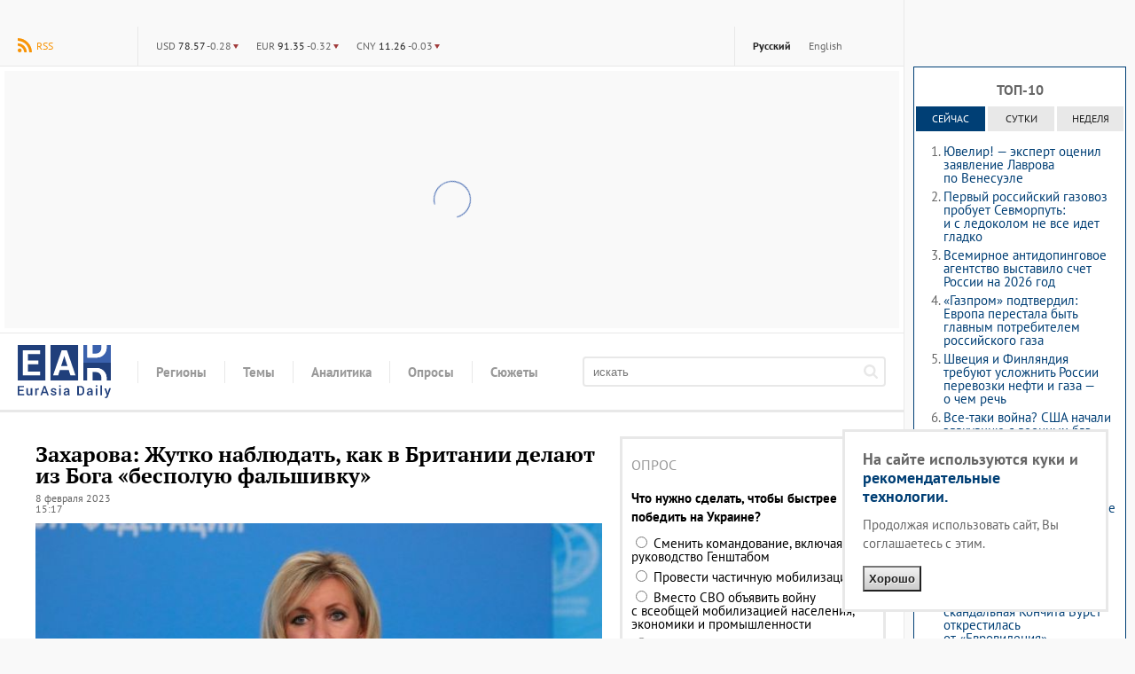

--- FILE ---
content_type: text/html; charset=utf-8
request_url: https://eadaily.com/ru/news/2023/02/08/zaharova-zhutko-nablyudat-kak-v-britanii-delayut-iz-boga-bespoluyu-falshivku
body_size: 20166
content:
<!DOCTYPE html>
<html id="site-top" dir="ltr" xmlns:dc="http://purl.org/dc/terms/" xmlns:og="http://ogp.me/ns#" xmlns:article="http://ogp.me/ns/article#" xmlns:book="http://ogp.me/ns/book#" xmlns:product="http://ogp.me/ns/product#" xmlns:profile="http://ogp.me/ns/profile#" xmlns:video="http://ogp.me/ns/video#" lang="ru">
<head prefix="og: http://ogp.me/ns# fb: http://ogp.me/ns/fb# article: http://ogp.me/ns/article# ya: http://webmaster.yandex.ru/vocabularies/">
	<meta charset="UTF-8">
	<meta http-equiv="content-type" content="text/html; charset=utf-8"/>
	<title>Захарова: Жутко наблюдать, как в Британии делают из Бога «бесполую фальшивку» — EADaily, 8 февраля 2023 — Захарова. Мария Захарова. Захарова новости. Новости. Мария Захарова новости. Захарова Мария. МИД РФ. МИД. МИД России. Захарова МИД. МИД Захарова. Новости России</title>
	<meta name="description" content="EADaily, 8 февраля 2023. Официальный представитель МИД РФ Мария Захарова, комментируя сообщение о том, что Церковь Англии рассмотрит возможность использования гендерно-нейтральных терминов для обозначения Бога, отметила, что это просто жутко наблюдать."/>
	<meta name="robots" content="all"/>
	<meta name="referrer" content="origin">
	<link rel="canonical" href="https://eadaily.com/ru/news/2023/02/08/zaharova-zhutko-nablyudat-kak-v-britanii-delayut-iz-boga-bespoluyu-falshivku"/><link rel="amphtml" href="https://eadaily.com/ru/ampnews/2023/02/08/zaharova-zhutko-nablyudat-kak-v-britanii-delayut-iz-boga-bespoluyu-falshivku"/><link rel="preload" href="//img1.eadaily.com/r650x650/o/8c6/75a0f448c4c9d59ac3ae9d9ea1962.jpeg" as="image"><link rel="preload" href="//static1.eadaily.com/fonts/v12/pt-sans-regular.woff2" as="font" crossorigin><link rel="preload" href="//static1.eadaily.com/fonts/v12/pt-serif-700.woff2" as="font" crossorigin><link rel="preload" href="//static1.eadaily.com/fonts/v12/pt-serif-700italic.woff2" as="font" crossorigin><link rel="preload" href="//static1.eadaily.com/fonts/v12/pt-sans-700.woff2" as="font" crossorigin><link rel="preload" href="//static1.eadaily.com/fonts/v12/pt-serif-regular.woff2" as="font" crossorigin><meta property="og:type" content="article"/><meta property="og:title" content="Захарова: Жутко наблюдать, как в Британии делают из Бога «бесполую фальшивку»: EADaily"/>
<meta property="og:image" content="https://img1.eadaily.com/r650x400/o/8c6/75a0f448c4c9d59ac3ae9d9ea1962.jpeg"/>
<meta property="og:description" content="EADaily, 8 февраля 2023. Официальный представитель МИД РФ Мария Захарова, комментируя сообщение о том, что Церковь Англии рассмотрит возможность использования гендерно-нейтральных терминов для обозначения Бога, отметила, что это просто жутко наблюдать."/>
<meta property="og:url" content="https://eadaily.com/ru/news/2023/02/08/zaharova-zhutko-nablyudat-kak-v-britanii-delayut-iz-boga-bespoluyu-falshivku"/>
<meta property="og:site_name" content="EADaily"/>
<meta property="fb:app_id" content="599718063501264"/><meta name="mrc__share_title" content="Захарова: Жутко наблюдать, как в Британии делают из Бога «бесполую фальшивку»: EADaily"/>
<link rel="image_src" href="https://img1.eadaily.com/r650x400/o/8c6/75a0f448c4c9d59ac3ae9d9ea1962.jpeg"/><meta name="twitter:card" content="summary"/>
<meta name="twitter:site" content="@eurasiadaily"/>
<meta name="twitter:title" content="Захарова: Жутко наблюдать, как в Британии делают из Бога «бесполую фальшивку»: EADaily"/>
<meta name="twitter:description" content="EADaily, 8 февраля 2023. Официальный представитель МИД РФ Мария Захарова, комментируя сообщение о том, что Церковь Англии рассмотрит возможность использования гендерно-нейтральных терминов для обозначения Бога, отметила, что это просто жутко наблюдать."/>
<meta name="twitter:image" content="https://img1.eadaily.com/r650x400/o/8c6/75a0f448c4c9d59ac3ae9d9ea1962.jpeg"/>
<meta name="twitter:url" content="https://eadaily.com/ru/news/2023/02/08/zaharova-zhutko-nablyudat-kak-v-britanii-delayut-iz-boga-bespoluyu-falshivku"/>	<meta name="viewport" content="width=device-width, initial-scale=1.0, minimum-scale=1.0">

	<link rel="icon" href="//static1.eadaily.com/i/fav/favicon.ico" sizes="any">
	<link rel="icon" href="//static1.eadaily.com/i/fav/favicon.svg" type="image/svg+xml">
	<link rel="apple-touch-icon" href="//static1.eadaily.com/i/fav/apple-touch-icon.png" sizes="180x180">
	<link rel="manifest" href="/manifest.json">
	<meta name="theme-color" content="#203f7b">
			<script type="text/javascript">(function(){this.isMobile=1051>(window.innerWidth||document.documentElement.clientWidth||document.getElementsByTagName("body")[0].clientWidth);this.adfoxBanner=function(a){a.onRender=function(){banner_rendered(a.containerId)};window.yaContextCb.push(()=>{Ya.adfoxCode.create(a)})};this.loadScript=function(a){if("string"==typeof a&&""!==a){var b=document.createElement("script");b.type="text/javascript";b.async=!0;b.src=a;a=document.getElementsByTagName("script")[0];a.parentNode.insertBefore(b,a)}}}).call(window.ead=
{});"serviceWorker"in navigator&&navigator.serviceWorker.register("/serviceWorker.js").then(function(a){console.log("ServiceWorker registration successful with scope: ",a.scope)}).catch(function(a){console.log("ServiceWorker registration failed: ",a)});
</script>
		<script src="//static1.eadaily.com/js/vanilla.min.js?202502111905" async></script>
		<script src="//static1.eadaily.com/js/socials.min.js?202205121015" async></script>
		<!--[if lt IE 9]><script type="text/javascript" src="//static1.eadaily.com/js/html5shiv.min.js"></script><![endif]-->

		<link rel="stylesheet" type="text/css" href="//static1.eadaily.com/css/styles.css?202510022330">
		<link rel="stylesheet" href="//static1.eadaily.com/css/btf.css?202409141000" media="print" onload="this.media='all'; this.onload=null;">
		<script type="text/javascript">
			if (window.location !== window.parent.location) alert('ВНИМАНИЕ! Страница открыта во фрейме! Это может быть использовано для обмана, будьте бдительны! Оригинальный сайт агентства расположен по адресу EADaily.com');
		</script>
		<!--
		<script data-ad-client="ca-pub-7009997980973627" async src="https://pagead2.googlesyndication.com/pagead/js/adsbygoogle.js"></script>
		<script async src="https://www.googletagmanager.com/gtag/js?id=G-4S4WPE3E1V"></script>
		<script>
			window.dataLayer = window.dataLayer || [];
			function gtag(){dataLayer.push(arguments);}
			gtag('js', new Date());
			gtag('config', 'G-4S4WPE3E1V');
		</script>
		-->
		<meta name="msvalidate.01" content="28D089FE35A234868B3DC31E9C72FE0C" />
		<link rel="search" href="/ru/opensearch.xml" title="Поиск по новостям" type="application/opensearchdescription+xml"/><link rel="alternate" type="application/rss+xml" title="RSS" href="/ru/rss/index.xml"/>		<script type="text/javascript">(function(m,e,t,r,i,k,a){m[i]=m[i]||function(){(m[i].a=m[i].a||[]).push(arguments)}; m[i].l=1*new Date();k=e.createElement(t),a=e.getElementsByTagName(t)[0],k.async=1,k.src=r,a.parentNode.insertBefore(k,a)}) (window, document, "script", "https://mc.yandex.ru/metrika/tag.js", "ym"); ym(49767505, "init", { clickmap:true, trackLinks:true, accurateTrackBounce:true });</script> <noscript><div><img src="https://mc.yandex.ru/watch/49767505" style="position:absolute; left:-9999px;" alt="" /></div></noscript>
		<script async src="https://cdn.dmtgvn.com/wrapper/js/manager.js?pid=1f462bba-63b2-4d05-8a2c-12cb7f02b607"></script>
		<script type="text/javascript">(function(w,a){(w[a]=w[a]||[]).push(function(){try{w.statmedia=new StatMedia({id:46252})}catch(d){}});w.ead.loadScript("https://stat.media/sm.js")})(window,"__statmedia_callbacks");</script>

<script src="https://static1.eadaily.com/js/prebid.js" async></script><script src="https://yandex.ru/ads/system/header-bidding.js" async></script><script src="https://content.adriver.ru/AdRiverFPS.js" async></script><script src="https://cdn.skcrtxr.com/roxot-wrapper/js/roxot-manager.js?pid=1f462bba-63b2-4d05-8a2c-12cb7f02b607" async></script><script src="https://tube.buzzoola.com/js/lib/buzzoola_ext.js" async></script><script type="text/javascript">var adfoxBiddersMap={myTarget:"763128",betweenDigital:"793538",adriver:"776589",otm:"1460822",buzzoola:"769160",sape:"1697231",mediasniper:"2297743",mediatoday:"2365797",pb_vox:"2583780",roxot:"1972532","adfox_yandex_roxot-adfox-hb":"1972532",gnezdo:"2930570",smi2:"3125554",astralab:"3118695","adfox_yandex_adplay-adv":"3294122",link:"3389346",ohmybid:"3434190"};var biddersCpmAdjustmentMap={'adriver':0.902,'betweenDigital':0.902,'buzzoola':0.91,'sape':0.915,'roxot':0.865,'mediasniper':0.915,'otm':0.869,'gnezdo':0.9,'mediatoday':0.883};adUnits=window.ead.isMobile?[{code:"adfox_fullscreen",sizes:[[300,600],[320,480]],bids:[{bidder:"myTarget",params:{placementId:1042277}},{bidder:"betweenDigital",params:{placementId:4510501}},{bidder:"otm",params:{placementId:30802}},{bidder:"sape",params:{placementId:818707}},{bidder:"roxot",params:{placementId:"334028c0-1691-4901-9d0b-fcc75c83b0bc",sendTargetRef:!0}},{bidder:"mediasniper",params:{placementId:3457}},{bidder:"gnezdo",params:{placementId:353036}}]},{code:"adfox_mob1",sizes:[[300,250]],bids:[{bidder:"myTarget",params:{placementId:582120}},{bidder:"betweenDigital",params:{placementId:3292797}},{bidder:"adriver",params:{placementId:"20:eadaily_300x250mob_1",additional:{ext:{query:"cid="+localStorage.getItem("adrcid")}}}},{bidder:"otm",params:{placementId:1135}},{bidder:"buzzoola",params:{placementId:417855,additional:{fpuids:(function(){try{return window.Buzzoola.User.getData();}catch(ex){return{};}})()}}},{bidder:"sape",params:{placementId:818708}},{bidder:"mediasniper",params:{placementId:370001}},{bidder:"mediatoday",params:{placementId:9652}},{bidder:"pb_vox",params:{placementId:"64edd4a97bc72f1620cd3ef2",placement:"banner"}},{bidder:"adfox_yandex_roxot-adfox-hb",params:{p1:"czfsv",p2:"hrmw"}},{bidder:"roxot",params:{placementId:"3aba28e4-f985-4ea9-ad54-43e9bfdbd547",sendTargetRef:!0}},{bidder:"gnezdo",params:{placementId:353038}},{bidder:"smi2",params:{placementId:104585}},{bidder:"astralab",params:{placementId:"66ffcf9bb13381b469ae50c1"}},{bidder:"adfox_yandex_adplay-adv",params:{p1:"dgzbg",p2:"jbzl"}},{bidder:"link",params:{placementId:"de9cf856cfb6a948591b2ee0ccbd10eb"}},{bidder:"ohmybid",params:{placementId:"8ZjzsWtx1kJnxV4F"}}]},{code:"adfox_mob2",sizes:[[300,250]],bids:[{bidder:"myTarget",params:{placementId:582202}},{bidder:"betweenDigital",params:{placementId:3292798}},{bidder:"adriver",params:{placementId:"20:eadaily_300x250mob_2",additional:{ext:{query:"cid="+localStorage.getItem("adrcid")}}}},{bidder:"otm",params:{placementId:1136}},{bidder:"buzzoola",params:{placementId:417856,additional:{fpuids:(function(){try{return window.Buzzoola.User.getData();}catch(ex){return{};}})()}}},{bidder:"sape",params:{placementId:818709}},{bidder:"mediasniper",params:{placementId:370002}},{bidder:"mediatoday",params:{placementId:9653}},{bidder:"pb_vox",params:{placementId:"64edd4c34d506e3124ec66f6",placement:"banner"}},{bidder:"adfox_yandex_roxot-adfox-hb",params:{p1:"czfsw",p2:"hrmw"}},{bidder:"roxot",params:{placementId:"a14d62cd-1104-4b5d-b6f4-93720d86b26b",sendTargetRef:!0}},{bidder:"gnezdo",params:{placementId:353039}},{bidder:"smi2",params:{placementId:104586}},{bidder:"astralab",params:{placementId:"66ffcf9db13381b469ae50d4"}},{bidder:"link",params:{placementId:"f8b502edc886240a4999f4b1129054b6"}},{bidder:"ohmybid",params:{placementId:"k31d5w27VNMH14tG"}},{bidder:"adfox_yandex_adplay-adv",params:{p1:"dkyxj",p2:"jopb"}}]},{code:"adfox_mob_intext",sizes:[[300,250]],bids:[{bidder:"myTarget",params:{placementId:582205}},{bidder:"betweenDigital",params:{placementId:3292800}},{bidder:"adriver",params:{placementId:"20:eadaily_300x250mob_3",additional:{ext:{query:"cid="+localStorage.getItem("adrcid")}}}},{bidder:"otm",params:{placementId:1137}},{bidder:"buzzoola",params:{placementId:417857,additional:{fpuids:(function(){try{return window.Buzzoola.User.getData();}catch(ex){return{};}})()}}},{bidder:"sape",params:{placementId:818710}},{bidder:"mediasniper",params:{placementId:370003}},{bidder:"mediatoday",params:{placementId:9654}},{bidder:"pb_vox",params:{placementId:"64edd4d74d506e3124ec66f8",placement:"banner"}},{bidder:"adfox_yandex_roxot-adfox-hb",params:{p1:"czfsx",p2:"hrmw"}},{bidder:"roxot",params:{placementId:"f0974c39-35d9-467f-926d-4e808b763335",sendTargetRef:!0}},{bidder:"gnezdo",params:{placementId:353040}},{bidder:"smi2",params:{placementId:104587}},{bidder:"astralab",params:{placementId:"66ffcf9fb13381b469ae50e7"}},{bidder:"link",params:{placementId:"0aa382a631590f1616c62e78b55bab10"}},{bidder:"ohmybid",params:{placementId:"rEIf5Zgy9pNsl8PL"}}]},{code:"adfox_mob_intext_2",sizes:[[300,250]],bids:[{bidder:"myTarget",params:{placementId:582203}},{bidder:"betweenDigital",params:{placementId:3292799}},{bidder:"adriver",params:{placementId:"20:eadaily_300x250mob_4",additional:{ext:{query:"cid="+localStorage.getItem("adrcid")}}}},{bidder:"otm",params:{placementId:1138}},{bidder:"buzzoola",params:{placementId:417858,additional:{fpuids:(function(){try{return window.Buzzoola.User.getData();}catch(ex){return{};}})()}}},{bidder:"sape",params:{placementId:818711}},{bidder:"mediasniper",params:{placementId:370004}},{bidder:"mediatoday",params:{placementId:9655}},{bidder:"pb_vox",params:{placementId:"64edd4ed7bc72f1620cd3ef4",placement:"banner"}},{bidder:"adfox_yandex_roxot-adfox-hb",params:{p1:"czfsy",p2:"hrmw"}},{bidder:"roxot",params:{placementId:"9f2872bc-a9f7-4c31-8417-d4dfcf5c0d2f",sendTargetRef:!0}},{bidder:"gnezdo",params:{placementId:353041}},{bidder:"smi2",params:{placementId:104588}},{bidder:"astralab",params:{placementId:"66ffcfa1b13381b469ae50fa"}},{bidder:"link",params:{placementId:"d1d988415833b6d39410ff1e6c18eaa7"}},{bidder:"ohmybid",params:{placementId:"ULKA6Yh2Gm9YuyKb"}}]}]:[{code:"adfox_head",sizes:[[970,250]],bids:[{bidder:"myTarget",params:{placementId:582227}},{bidder:"betweenDigital",params:{placementId:3292796}},{bidder:"adriver",params:{placementId:"20:eadaily_970x250",additional:{ext:{query:"cid="+localStorage.getItem("adrcid")}}}},{bidder:"otm",params:{placementId:1128}},{bidder:"buzzoola",params:{placementId:417848,additional:{fpuids:(function(){try{return window.Buzzoola.User.getData();}catch(ex){return{};}})()}}},{bidder:"sape",params:{placementId:818700}},{bidder:"mediasniper",params:{placementId:370005}},{bidder:"pb_vox",params:{placementId:"64edd52e7bc72f1620cd3ef6",placement:"banner"}},{bidder:"adfox_yandex_roxot-adfox-hb",params:{p1:"czfsu",p2:"hrmw"}},{bidder:"roxot",params:{placementId:"10d14354-ef35-48f7-af0c-92e671922a06",sendTargetRef:!0}},{bidder:"gnezdo",params:{placementId:353037}},{bidder:"smi2",params:{placementId:102582}},{bidder:"astralab",params:{placementId:"66ffcf8eb13381b469ae5045"}},{bidder:"link",params:{placementId:"69f7e2dcbb6907c0b9ef3cae610bd431"}},{bidder:"ohmybid",params:{placementId:"WAiHZz9WWy19z5M3"}}]},{code:"adfox_side1",sizes:[[300,600]],bids:[{bidder:"myTarget",params:{placementId:582218}},{bidder:"betweenDigital",params:{placementId:3292795}},{bidder:"adriver",params:{placementId:"20:eadaily_300x600",additional:{ext:{query:"cid="+localStorage.getItem("adrcid")}}}},{bidder:"otm",params:{placementId:1129}},{bidder:"buzzoola",params:{placementId:417849,additional:{fpuids:(function(){try{return window.Buzzoola.User.getData();}catch(ex){return{};}})()}}},{bidder:"sape",params:{placementId:818701}},{bidder:"mediasniper",params:{placementId:370006}},{bidder:"mediatoday",params:{placementId:9656}},{bidder:"pb_vox",params:{placementId:"649d6faa4d506ecb10379f4e",placement:"banner"}},{bidder:"adfox_yandex_roxot-adfox-hb",params:{p1:"czfst",p2:"hrmw"}},{bidder:"roxot",params:{placementId:"2691188a-13f3-4ce1-b94d-5d2f763ea327",sendTargetRef:!0}},{bidder:"smi2",params:{placementId:102579}},{bidder:"astralab",params:{placementId:"66ffcf8fb13381b469ae504f"}},{bidder:"adfox_yandex_adplay-adv",params:{p1:"dgzbh",p2:"jdhb"}},{bidder:"link",params:{placementId:"3db4ba7e92b6b9b9d33ca589230c172a"}},{bidder:"ohmybid",params:{placementId:"LWPOdiCk4TKT35jH"}}]},{code:"adfox_side2",sizes:[[240,400]],bids:[{bidder:"myTarget",params:{placementId:582221}},{bidder:"betweenDigital",params:{placementId:3292793}},{bidder:"adriver",params:{placementId:"20:eadaily_240x400",additional:{ext:{query:"cid="+localStorage.getItem("adrcid")}}}},{bidder:"otm",params:{placementId:1130}},{bidder:"buzzoola",params:{placementId:417850,additional:{fpuids:(function(){try{return window.Buzzoola.User.getData();}catch(ex){return{};}})()}}},{bidder:"sape",params:{placementId:818712}},{bidder:"mediasniper",params:{placementId:370007}},{bidder:"mediatoday",params:{placementId:9661}},{bidder:"pb_vox",params:{placementId:"64edd5447bc72f1620cd3ef8",placement:"banner"}},{bidder:"adfox_yandex_roxot-adfox-hb",params:{p1:"czfso",p2:"hrmw"}},{bidder:"roxot",params:{placementId:"38656266-2ba9-4a07-a761-e615766eb721",sendTargetRef:!0}},{bidder:"smi2",params:{placementId:102580}},{bidder:"astralab",params:{placementId:"66ffcf91b13381b469ae5062"}},{bidder:"link",params:{placementId:"ee75e9155cd750075664357edb8c96bf"}},{bidder:"ohmybid",params:{placementId:"F1z1oryE2YTeecGI"}}]},{code:"adfox_mid1",sizes:[[300,250]],bids:[{bidder:"myTarget",params:{placementId:582230}},{bidder:"betweenDigital",params:{placementId:3292801}},{bidder:"adriver",params:{placementId:"20:eadaily_300x250_1",additional:{ext:{query:"cid="+localStorage.getItem("adrcid")}}}},{bidder:"otm",params:{placementId:1131}},{bidder:"buzzoola",params:{placementId:417851,additional:{fpuids:(function(){try{return window.Buzzoola.User.getData();}catch(ex){return{};}})()}}},{bidder:"sape",params:{placementId:818703}},{bidder:"mediasniper",params:{placementId:370008}},{bidder:"mediatoday",params:{placementId:9657}},{bidder:"pb_vox",params:{placementId:"64edd5594d506e3124ec66fa",placement:"banner"}},{bidder:"adfox_yandex_roxot-adfox-hb",params:{p1:"czfsp",p2:"hrmw"}},{bidder:"roxot",params:{placementId:"b60487a6-e905-4f2e-bedb-e381b7b3ac13",sendTargetRef:!0}},{bidder:"gnezdo",params:{placementId:353032}},{bidder:"smi2",params:{placementId:102581}},{bidder:"astralab",params:{placementId:"66ffcf93b13381b469ae5075"}},{bidder:"link",params:{placementId:"d6be6721e268ef33980d151f67ee9db3"}},{bidder:"ohmybid",params:{placementId:"ctpAAoovF1XHuj5g"}}]},{code:"adfox_mid2",sizes:[[300,250]],bids:[{bidder:"myTarget",params:{placementId:582232}},{bidder:"betweenDigital",params:{placementId:3292802}},{bidder:"otm",params:{placementId:1132}},{bidder:"buzzoola",params:{placementId:417852,additional:{fpuids:(function(){try{return window.Buzzoola.User.getData();}catch(ex){return{};}})()}}},{bidder:"sape",params:{placementId:818704}},{bidder:"mediasniper",params:{placementId:370009}},{bidder:"mediatoday",params:{placementId:9658}},{bidder:"pb_vox",params:{placementId:"64edd5ab4d506e3124ec66fd",placement:"banner"}},{bidder:"adfox_yandex_roxot-adfox-hb",params:{p1:"czfsq",p2:"hrmw"}},{bidder:"roxot",params:{placementId:"5fc01441-bcee-4a19-ba1a-cf845f8a1cb5",sendTargetRef:!0}},{bidder:"gnezdo",params:{placementId:353033}},{bidder:"smi2",params:{placementId:102583}},{bidder:"astralab",params:{placementId:"66ffcf95b13381b469ae5088"}},{bidder:"link",params:{placementId:"ad36ae052eda13c9309f5dbed780c1c3"}},{bidder:"ohmybid",params:{placementId:"em0wigjPeGwfGRbV"}}]},{code:"adfox_intext1",sizes:[[300,250]],bids:[{bidder:"myTarget",params:{placementId:582238}},{bidder:"betweenDigital",params:{placementId:3292803}},{bidder:"adriver",params:{placementId:"20:eadaily_300x250_2",additional:{ext:{query:"cid="+localStorage.getItem("adrcid")}}}},{bidder:"otm",params:{placementId:1133}},{bidder:"buzzoola",params:{placementId:417853,additional:{fpuids:(function(){try{return window.Buzzoola.User.getData();}catch(ex){return{};}})()}}},{bidder:"sape",params:{placementId:818705}},{bidder:"mediasniper",params:{placementId:370010}},{bidder:"mediatoday",params:{placementId:9659}},{bidder:"pb_vox",params:{placementId:"64edd5e37bc72f1620cd3f02",placement:"banner"}},{bidder:"adfox_yandex_roxot-adfox-hb",params:{p1:"czfsr",p2:"hrmw"}},{bidder:"roxot",params:{placementId:"a898f220-c449-41e0-b093-8a09c120fdbb",sendTargetRef:!0}},{bidder:"gnezdo",params:{placementId:353034}},{bidder:"smi2",params:{placementId:102584}},{bidder:"astralab",params:{placementId:"66ffcf97b13381b469ae509b"}},{bidder:"link",params:{placementId:"55d666653c3a52a23d065474c6a09104"}},{bidder:"ohmybid",params:{placementId:"szgCdXOd5dKffQcf"}}]},{code:"adfox_intext2",sizes:[[300,250]],bids:[{bidder:"myTarget",params:{placementId:582239}},{bidder:"betweenDigital",params:{placementId:3292804}},{bidder:"otm",params:{placementId:1134}},{bidder:"buzzoola",params:{placementId:417854,additional:{fpuids:(function(){try{return window.Buzzoola.User.getData();}catch(ex){return{};}})()}}},{bidder:"sape",params:{placementId:818706}},{bidder:"mediasniper",params:{placementId:370011}},{bidder:"mediatoday",params:{placementId:9660}},{bidder:"pb_vox",params:{placementId:"64edd5f47bc72f1620cd3f04",placement:"banner"}},{bidder:"adfox_yandex_roxot-adfox-hb",params:{p1:"czfss",p2:"hrmw"}},{bidder:"roxot",params:{placementId:"8e41426c-cd8c-4a69-9adf-19e8daed6958",sendTargetRef:!0}},{bidder:"gnezdo",params:{placementId:353035}},{bidder:"smi2",params:{placementId:102589}},{bidder:"astralab",params:{placementId:"66ffcf99b13381b469ae50ae"}},{bidder:"link",params:{placementId:"19d68c2b057ff97de8bf1577dd9dea4f"}},{bidder:"ohmybid",params:{placementId:"LuwrfZpeqQLb3mNg"}}]}];var syncPixels=[{bidder:'sape',pixels:['https://acint.net/cmatch/?dp=14&pi=1630222']}];var pbjs=pbjs||{};pbjs.que=pbjs.que||[];var userTimeout=1000;window.YaHeaderBiddingSettings={pbjs:pbjs,biddersMap:adfoxBiddersMap,adUnits:adUnits,timeout:userTimeout,syncPixels:syncPixels};</script><script type="text/javascript">window.yaContextCb=window.yaContextCb||[];</script><script src="https://yandex.ru/ads/system/context.js" async></script><script type="text/javascript">window.ead.isMobile&&window.yaContextCb.push(function(){Ya.adfoxCode.create({ownerId:254948,containerId:"adfox_fullscreen",type:"fullscreen",params:{pp:"kdt",ps:"dmtf",p2:"fwbj",puid1:"",puid2:"",puid3:""}})});</script>
<script data-schema="Organization" type="application/ld+json">{"@type":"Organization","@context":"http://schema.org","name":"EADaily","url":"https://eadaily.com/","logo":"https://static1.eadaily.com/i/fav/apple-touch-icon.png","sameAs":["https://vk.com/eurasiadaily","https://www.ok.ru/group/52683602460758","https://t.me/EurasiaDaily"]}</script><script data-schema="WebSite" type="application/ld+json">{"@type":"WebSite","@context":"http://schema.org","name":"EADaily","url":"https://eadaily.com","potentialAction":{"@type":"SearchAction","target":"https://eadaily.com/ru/search/?text={search_term_string}","query-input":"required name=search_term_string"}}</script><script data-schema="WebPage" type="application/ld+json">{"@type":"WebPage","@context":"http://schema.org","@id":"https://eadaily.com/ru/news/2023/02/08/zaharova-zhutko-nablyudat-kak-v-britanii-delayut-iz-boga-bespoluyu-falshivku"}</script><script data-schema="BreadcrumbList" type="application/ld+json">{"@context":"http://schema.org","@type":"BreadcrumbList","itemListElement":[{"@type":"ListItem","position":1,"item":"https://eadaily.com/ru/","name":"Русская версия"},{"@type":"ListItem","position":2,"item":"https://eadaily.com/ru/news/","name":"Новости"},{"@type":"ListItem","position":3,"item":"https://eadaily.com/ru/news/politics/","name":"Политика"},{"@type":"ListItem","position":4,"item":"https://eadaily.com/ru/news/2023/02/08/zaharova-zhutko-nablyudat-kak-v-britanii-delayut-iz-boga-bespoluyu-falshivku","name":"Захарова: Жутко наблюдать, как в Британии делают из Бога «бесполую фальшивку»"}]}</script>
</head>
<body >
		<div id="fb-root"></div><div id="vk_api_transport"></div>
	<div id="pagewrap">
		<div id="content_column">

	<div id="topline"><a href="#global-nav" class="alt-nav">Меню</a>
<div class="divider feed"><a href="/ru/rss/index.xml" class="rss">RSS</a></div><ul class="divider lang-switcher"><li><a href="/ru/" title="Русская версия" class="current">Русский</a></li><li><a href="/en/" title="English version" >English</a></li></ul><div class="divider currency"><ul><li><b title="USD">$</b> <strong>78.57</strong> <span class="lower">-0.28</span></li><li><b title="EUR">€</b> <strong>91.35</strong> <span class="lower">-0.32</span></li><li><b title="CNY">¥</b> <strong>11.26</strong> <span class="lower">-0.03</span></li></ul></div>
</div><div id="bn_bfr_menus" class="size-xs-s-m-hide"><div id="adfox_head" style="display:flex;justify-content:center;align-items:center;width:100%;min-height:290px;" class="ad-spin"></div></div><div id="logoline">
<a href="/ru/" id="logo">EADaily</a>
<ul class="global-nav"><li><span><b>Регионы</b></span><ul><li><a href="/ru/news/russia/">Россия</a></li><li><a href="/ru/news/belarus/">Белоруссия</a></li><li><a href="/ru/news/ukraine/">Украина</a></li><li><a href="/ru/news/novorossia/">Новороссия</a></li><li><a href="/ru/news/moldova/">Молдавия и Приднестровье</a></li><li><a href="/ru/news/europe/">Европа</a></li><li><a href="/ru/news/caucasus/">Кавказ</a></li><li><a href="/ru/news/east/">Ближний Восток</a></li><li><a href="/ru/news/turkey/">Турция</a></li><li><a href="/ru/news/china/">Китай</a></li><li><a href="/ru/news/asia/">Азия</a></li><li><a href="/ru/news/usa/">США</a></li><li><a href="/ru/news/latinamerica/">Латинская Америка</a></li><li><a href="/ru/news/africa/">Африка</a></li><li><a href="/ru/news/iran/">Иран</a></li><li><a href="/ru/news/other/">Другие</a></li><li><a href="/ru/news/baltics/">Прибалтика</a></li></ul></li><li><span><b>Темы</b></span><ul><li><a href="/ru/news/politics/">Политика</a></li><li><a href="/ru/news/economics/">Экономика</a></li><li><a href="/ru/news/society/">Общество</a></li><li><a href="/ru/news/energy/">Энергетика</a></li><li><a href="/ru/news/tech/">Технологии</a></li><li><a href="/ru/news/accidents/">Происшествия</a></li><li><a href="/ru/news/ecology/">Экология</a></li><li><a href="/ru/news/transport/">Транспорт</a></li><li><a href="/ru/news/sport/">Спорт</a></li><li><a href="/ru/news/analysis/">Аналитика</a></li><li><a href="/ru/news/history/">История</a></li><li><a href="/ru/news/military/">Войны. Армии. ВПК</a></li><li><a href="/ru/news/culture/">Культура</a></li></ul></li><li><a href="/ru/news/analysis/"><b>Аналитика</b></a></li><li><a href="/ru/poll/"><b>Опросы</b></a></li><li><a href="/ru/dossier/"><b>Сюжеты</b></a></li></ul>
<form action="/ru/search/" method="get" id="topsearch"><input type="search" placeholder="искать" name="text" /><button aria-label="искать"><svg viewBox="0 0 1000 1000"><path d="M692 423q0-111-78-189-79-79-191-80t-190 80q-79 80-79 189t79 191q78 81 190 78t191-78q78-76 78-191zm308 501q0 31-24 53-23 23-54 23-32 0-53-23L663 772q-108 74-240 74-86 0-165-33-78-34-134-91T33 588Q-1 510 0 423t33-163q33-77 91-136t134-91Q335 2 423 0t165 33q76 36 134 91t91 136q32 80 33 163 0 132-74 240l205 206q23 22 23 55z"/></svg></button></form>
</div>

	<div class="two-columns">
		<div class="two-columns-left">
			<article itemscope itemtype="http://schema.org/NewsArticle" data-news-uid="290873"><h1 itemprop="headline">Захарова: Жутко наблюдать, как в Британии делают из Бога «бесполую фальшивку»</h1><div class="datetime"><time itemprop="datePublished" datetime="2023-02-08T15:17:00+03:00">8 февраля 2023<br />15:17</time><time itemprop="dateModified" datetime="2023-07-20T14:16:40+03:00"></time></div><figure class="oneimage" itemprop="associatedMedia image" itemscope itemtype="http://schema.org/ImageObject"><meta itemprop="representativeOfPage" content="true"><meta itemprop="width" content="650"><meta itemprop="height" content="365"><img src="//img1.eadaily.com/r650x650/o/8c6/75a0f448c4c9d59ac3ae9d9ea1962.jpeg" itemprop="url contentUrl" width="650" height="365" alt="" /><figcaption itemprop="description">Мария Захарова. Фото: МИД&nbsp;РФ</figcaption></figure><div class="news-text-body" itemprop="articleBody"><p class="lead">Официальный представитель МИД РФ Мария Захарова, комментируя сообщение британской газеты The Guardian о том, что Церковь Англии рассмотрит возможность использования <a href="/ru/news/2023/02/08/boga-sdelayut-bespolym-cerkov-anglii-zaymetsya-genderno-neytralnym-terminom-dlya-nego">гендерно-нейтральных </a>терминов для обозначения Бога, отметила, что за всем этим просто жутко наблюдать.</p>
<blockquote>«Есть эпоха перемен. А мы живём в эпоху подмен»,<span class="after-quote"> — написала дипломат сегодня, 8 февраля, в своем телеграм-канале.</span></blockquote>
<p>Как подчеркнула Захарова, «на наших глазах христианское богоподобие человека, которое, согласно Евангелию, может быть достигнуто каждым, принимающим Христа и соблюдающим заповеди, любящим и кающимся, превращается в бесполую фальшивку, когда вольно или невольно запутавшийся в химере гендеров автоматически приближается к богочеловеку».</p>
<!--noindex--><div id="adfox_mob1" class="bn_news_incut size-l-xl-hide js-lazy-advert ad-spin" style="min-height:245px;" data-adfox='{"ownerId":254948,"containerId":"adfox_mob1","params":{"pp":"noj","ps":"dmtf","p2":"fwbj","puid1":""}}'></div><!--/noindex--><!--noindex--><div class="bn_news_incut bn-cubes size-xs-s-m-hide" style="min-height: 245px;"><div><div id="adfox_intext1"></div></div><div><div id="adfox_intext2"></div></div></div><!--/noindex--><blockquote>«Жутко, конечно, за всем этим наблюдать. Но лучше так, потому что пока ещё мы это видим и осознаём, а значит можем отделить зерна от плевел»,<span class="after-quote"> — резюмировала она.</span></blockquote>
<p>Как сообщало <a href="https://eadaily.com/"><strong>EADaily</strong></a>, по данным британской газеты The Guardian, Церковь Англии после обращения нескольких священников рассмотрит возможность использования гендерно-нейтральных терминов для обозначения Бога. Весной будет создана комиссия для рассмотрения этого вопроса, в том числе возможности отказа от использования местоимения «Он» по отношению к Богу, при этом для внесения любых изменений необходимо одобрение Генерального синода.</p></div>
<div style="clear:both;"></div><div class="socials-wrapper socials-floating"><!--noindex--><div class="social-likes" data-url="https://eadaily.com/ru/news/2023/02/08/zaharova-zhutko-nablyudat-kak-v-britanii-delayut-iz-boga-bespoluyu-falshivku" data-title="Захарова: Жутко наблюдать, как в Британии делают из Бога «бесполую фальшивку»"><div class="vk" title="Поделиться во ВКонтакте"></div><div class="tw" data-via="eurasiadaily" title="Поделиться в Twitter"></div><div class="ok" title="Поделиться в Одноклассниках"></div><div class="tg" title="Поделиться в Telegram"></div><div class="whatsapp" title="Поделиться в WhatsApp"></div></div><!--/noindex--></div><div class="newsinfo">Постоянный адрес новости: <a href="https://eadaily.com/ru/news/2023/02/08/zaharova-zhutko-nablyudat-kak-v-britanii-delayut-iz-boga-bespoluyu-falshivku" itemprop="mainEntityOfPage" content="https://eadaily.com/ru/news/2023/02/08/zaharova-zhutko-nablyudat-kak-v-britanii-delayut-iz-boga-bespoluyu-falshivku">eadaily.com/ru/news/2023/02/08/zaharova-zhutko-nablyudat-kak-v-britanii-delayut-iz-boga-bespoluyu-falshivku</a><br />Опубликовано 8 февраля 2023 в 15:17<div itemprop="publisher" itemscope itemtype="https://schema.org/Organization"><meta itemprop="name" content="EADaily"><link itemprop="url" href="https://eadaily.com"><span itemprop="logo" itemscope itemtype="http://schema.org/ImageObject"><link itemprop="url contentUrl" href="https://static1.eadaily.com/i/fav/apple-touch-icon.png"></span></div><div itemprop="author" itemscope itemtype="https://schema.org/Organization"><meta itemprop="name" content="EADaily"><link itemprop="url" href="https://eadaily.com"><span itemprop="logo" itemscope itemtype="http://schema.org/ImageObject"><link itemprop="url contentUrl" href="https://static1.eadaily.com/i/fav/apple-touch-icon.png"></span></div></div>
<div class="site-follow"><span>Читайте <strong>EAD</strong>: </span><a href="https://news.google.com/publications/CAAqJQgKIh9DQklTRVFnTWFnMEtDMlZoWkdGcGJIa3VZMjl0S0FBUAE?oc=3"
						   class="calc-link" data-calc-link="2" target="_blank" rel="noopener" title="Новости Google"><span
								class="site-follow-button site-follow-button-google-news"><span>Новости</span></span></a><a href="https://t.me/EurasiaDaily"
						   class="calc-link" data-calc-link="4" target="_blank" rel="noopener" title="Телеграм"><span
								class="site-follow-button site-follow-button-telegram"><span>Телеграм</span></span></a><a href="https://dzen.ru/news?favid=254125672"
						   class="calc-link" data-calc-link="1" target="_blank" rel="noopener" title="Новости Дзен"><span
								class="site-follow-button site-follow-button-zen-news"><span>Новости</span></span></a></div></article><!--noindex--><div class="bn-cubes size-xs-s-m-hide" style="margin:20px 0;"><div><div id="adfox_mid1" class="js-lazy-advert" data-adfox='{"ownerId":254948,"containerId":"adfox_mid1","params":{"pp":"nok","ps":"dmtf","p2":"ganf","puid1":""}}'></div></div><div><div id="adfox_mid2" class="js-lazy-advert" data-adfox='{"ownerId":254948,"containerId":"adfox_mid2","params":{"pp":"nok","ps":"dmtf","p2":"ganf","puid1":""}}'></div></div></div><div class="size-l-xl-hide" style="margin:20px -20px;"><div id="adfox_mob2" class="js-lazy-advert" data-adfox='{"ownerId":254948,"containerId":"adfox_mob2","params":{"pp":"nok","ps":"dmtf","p2":"fwbj","puid1":""}}'></div></div><div id="unit_93349" class="js-lazy-script" data-source="//smi2.ru/data/js/93349.js" style="min-height:250px;"></div><div id="unit_100158" class="js-lazy-script" data-source="//smi2.ru/data/js/100158.js" style="min-height:200px;"></div><style>.js-lazy-script .mgoc {margin:0 !important; padding:10px 0 !important;}.js-lazy-script .smi2.container_93349 {margin: 0;}</style><div id="top10goeshere"></div><!--/noindex-->
			<div class="regionsline">
				<span>Все новости</span>
			</div>

			<ul class="news-feed"><li class="news-feed-pictured"><time datetime="2026-01-14T21:51:00+03:00">21:51</time><a href="/ru/news/2026/01/14/tramp-nacelilsya-na-russkuyu-arktiku-cherez-grenlandiyu-ekspert"><img class="news-feed-picture" src="//img3.eadaily.com/c160x90/o/2e8/57d37ba959489c1fe7cad8f5403a6.jpeg" width="160" height="90" alt="Трамп нацелился на русскую Арктику через Гренландию — эксперт" loading="lazy" /> Трамп нацелился на русскую Арктику через Гренландию — эксперт</a></li>
<li><time datetime="2026-01-14T21:40:00+03:00">21:40</time><a href="/ru/news/2026/01/14/v-kakuyu-storonu-grenlandec-belyy-dom-zanyalsya-plakatnym-iskusstovm">«В какую сторону, гренландец?» — Белый дом занялся плакатным искусстовм</a></li>
<li><time datetime="2026-01-14T21:17:00+03:00">21:17</time><a href="/ru/news/2026/01/14/otlichnyy-precedent-medvedev-uveren-chto-evropa-sdast-grenlandiyu">Отличный прецедент! — Медведев уверен, что Европа «сдаст» Гренландию</a></li>
<li><time datetime="2026-01-14T21:10:00+03:00">21:10</time><a href="/ru/news/2026/01/14/zelenskiy-vvel-rezhim-chs-v-energetike">Зеленский ввел режим ЧС в энергетике</a></li>
<li><time datetime="2026-01-14T21:02:00+03:00">21:02</time><a href="/ru/news/2026/01/14/radio-sudnogo-dnya-peredala-novoe-soobshchenie">«Радио Судного дня» передала новое сообщение</a></li>
<li class="news-feed-pictured"><time datetime="2026-01-14T20:54:00+03:00">20:54</time><a href="/ru/news/2026/01/14/amerikanskie-analitiki-prognoziruyut-zavershenie-svo-v-etom-godu-na-usloviyah-rossii"><img class="news-feed-picture" src="//img8.eadaily.com/c160x90/o/78d/1312287b04b5f8f6cba56dddb4ef7.jpeg" width="160" height="90" alt="Американские аналитики прогнозируют завершение СВО в этом году на условиях России" loading="lazy" /> Американские аналитики прогнозируют завершение СВО в этом году на условиях России</a></li>
<li><time datetime="2026-01-14T20:43:00+03:00">20:43</time><a href="/ru/news/2026/01/14/evroparlament-reshil-kak-dat-otpor-trampu-v-grenlandii">Европарламент решил, как дать отпор Трампу в Гренландии</a></li>
<li><time datetime="2026-01-14T20:39:00+03:00">20:39</time><a href="/ru/news/2026/01/14/na-rukovodstvo-semi-onlayn-kinoteatrov-rossii-sostavili-protokoly-o-propagande-lgbt">На руководство семи онлайн-кинотеатров России составили протоколы о пропаганде ЛГБТ*</a></li>
<li><time datetime="2026-01-14T20:26:00+03:00">20:26</time><a href="/ru/news/2026/01/14/pervye-v-istorii-ssha-nabirayut-kursantov-iz-kazahstana">«Первые в истории» — США набирают курсантов из Казахстана</a></li>
<li><time datetime="2026-01-14T20:14:00+03:00">20:14</time><a href="/ru/news/2026/01/14/kakim-budet-kurs-rublya-k-valyute-na-utro-chetverga-15-yanvarya">Каким будет курс рубля к валюте на утро четверга, 15 января</a></li>
<li><time datetime="2026-01-14T20:05:00+03:00">20:05</time><a href="/ru/news/2026/01/14/kiprskie-spasateli-mogli-obnaruzhit-telo-vladislava-baumgertnera">Кипрские спасатели могли обнаружить тело Владислава Баумгертнера</a></li>
<li><time datetime="2026-01-14T20:00:00+03:00">20:00</time><a href="/ru/news/2026/01/14/otkazyvayus-ot-vsego-skandalnaya-konchita-vurst-otkrestilas-ot-evrovideniya">Отказываюсь от всего: скандальная Кончита Вурст открестилась от «Евровидения»</a></li>
<li class="news-feed-pictured"><time datetime="2026-01-14T20:00:00+03:00">20:00</time><a href="/ru/news/2026/01/14/kosachev-napomnil-trampu-vlast-prezidenta-ne-bezgranichna"><img class="news-feed-picture" src="//img6.eadaily.com/c160x90/o/5ee/1ee4d70a21f3835db5de4b04c9fd0.jpeg" width="160" height="90" alt="Косачев напомнил Трампу: Власть президента не безгранична" loading="lazy" /> Косачев напомнил Трампу: Власть президента не безгранична</a></li>
<li><time datetime="2026-01-14T19:52:00+03:00">19:52</time><a href="/ru/news/2026/01/14/polskiy-ministr-v-polshe-edva-ne-sluchilsya-blekaut-znayu-kto-vinovat">Польский министр: В Польше едва не случился блэкаут. Знаю, кто виноват</a></li>
<li><time datetime="2026-01-14T19:35:00+03:00">19:35</time><a href="/ru/news/2026/01/14/ssha-ne-ostanovili-vydachu-viz-rossiyanam-fox-news-otredaktiroval-novost">США не остановили выдачу виз россиянам — Fox News отредактировал новость</a></li>
<li><time datetime="2026-01-14T19:35:00+03:00">19:35</time><a href="/ru/news/2026/01/14/ne-postup-gegemona-ekspert-o-provalah-trampa-v-venesuele-i-irane">Не поступь Гегемона — эксперт о провалах Трампа в Венесуэле и Иране</a></li>
<li><time datetime="2026-01-14T19:23:00+03:00">19:23</time><a href="/ru/news/2026/01/14/zvezdu-gollivuda-arestovali-za-napadenie-na-voditelya-taksi">Звезду Голливуда арестовали за нападение на водителя такси</a></li>
<li class="news-feed-pictured"><time datetime="2026-01-14T19:16:00+03:00">19:16</time><a href="/ru/news/2026/01/14/u-trampa-venesuelskuyu-neft-po-tankeram-schitayut-ssha-prodolzhat-zahvat-sudov"><img class="news-feed-picture" src="//img1.eadaily.com/c160x90/o/8f5/78a659cba5b42f1027bca533dad37.jpeg" width="160" height="90" alt="У Трампа венесуэльскую нефть по танкерам считают: США продолжат захват судов" loading="lazy" /> У Трампа венесуэльскую нефть по танкерам считают: США продолжат захват судов</a></li>
<li><time datetime="2026-01-14T19:15:00+03:00">19:15</time><a href="/ru/news/2026/01/14/zadacha-rabotyagi-mykoly-zadvuhsotitsya-voenkor-o-situacii-v-ryadah-vsu">Задача работяги Мыколы — «задвухсотиться» — военкор о ситуации в рядах ВСУ</a></li>
<li><time datetime="2026-01-14T18:55:00+03:00">18:55</time><a href="/ru/news/2026/01/14/pistorius-zahvat-grenlandii-amerikancami-stanet-koncom-nato">Писториус: Захват Гренландии американцами станет концом НАТО</a></li>
<li><time datetime="2026-01-14T18:55:00+03:00">18:55</time><a href="/ru/news/2026/01/14/yuvelir-ekspert-ocenil-zayavlenie-lavrova-po-venesuele">Ювелир! — эксперт оценил заявление Лаврова по Венесуэле</a></li>
<li><time datetime="2026-01-14T18:52:00+03:00">18:52</time><a href="/ru/news/2026/01/14/minkult-rossii-smenil-direktorov-dvuh-samyh-izvestnyh-muzeev-strany">Минкульт России сменил директоров двух самых известных музеев страны</a></li>
<li><time datetime="2026-01-14T18:40:00+03:00">18:40</time><a href="/ru/news/2026/01/14/albancy-obstrelyali-serbskuyu-policiyu-pabliki">Албанцы обстреляли сербскую полицию — паблики</a></li>
<li class="news-feed-pictured"><time datetime="2026-01-14T18:30:00+03:00">18:30</time><a href="/ru/news/2026/01/14/pashinyan-zayavil-chto-chlenstvo-v-odkb-pomeshalo-armenii-zakupit-oruzhie"><img class="news-feed-picture" src="//img7.eadaily.com/c160x90/o/e96/80c362200880f5377afe183f62278.jpeg" width="160" height="90" alt="Пашинян заявил, что членство в ОДКБ помешало Армении закупить оружие" loading="lazy" /> Пашинян заявил, что членство в ОДКБ помешало Армении закупить оружие</a></li>
<li><time datetime="2026-01-14T18:17:00+03:00">18:17</time><a href="/ru/news/2026/01/14/azerbaydzhan-peredal-armenii-chetyreh-plennyh">Азербайджан передал Армении четырех пленных</a></li>
<li><time datetime="2026-01-14T18:16:00+03:00">18:16</time><a href="/ru/news/2026/01/14/gazprom-perezhivaet-za-evropu-zapasy-gaza-stremyatsya-k-istoricheskomu-minimumu">«Газпром» переживает за Европу: Запасы газа стремятся к историческому минимуму</a></li>
<li><time datetime="2026-01-14T18:11:00+03:00">18:11</time><a href="/ru/news/2026/01/14/ad-pacientkam-roddoma-novokuznecka-ne-pokazyvali-umershih-detey">Ад: пациенткам роддома Новокузнецка не показывали умерших детей</a></li>
<li><time datetime="2026-01-14T18:06:00+03:00">18:06</time><a href="/ru/news/2026/01/14/iz-pepla-v-ogon-ikona-islandskoy-muzyki-prizvala-grenlandiyu-osvoboditsya-ot-danii">Из пепла в огонь: икона исландской музыки призвала Гренландию освободиться от Дании</a></li>
<li><time datetime="2026-01-14T18:06:00+03:00">18:06</time><a href="/ru/news/2026/01/14/tramp-usilivaet-davlenie-cena-grenlandii-700-mlrd-dollarov">Трамп усиливает давление: Цена Гренландии — 700 млрд долларов</a></li>
<li><time datetime="2026-01-14T17:51:00+03:00">17:51</time><a href="/ru/news/2026/01/14/tankery-pobezhali-k-turcii-iz-za-atak-vsu-suda-massovo-ushli-na-yug-chernogo-morya">Танкеры побежали к Турции: из-за атак ВСУ суда массово ушли на юг Черного моря</a></li>
<li class="news-feed-pictured"><time datetime="2026-01-14T17:37:00+03:00">17:37</time><a href="/ru/news/2026/01/14/vse-taki-voyna-ssha-nachali-evakuaciyu-s-voennyh-baz-na-blizhnem-vostoke-reuters"><img class="news-feed-picture" src="//img3.eadaily.com/c160x90/o/a0b/43e2efbf303b159ed02b6fc93de0a.jpeg" width="160" height="90" alt="Все-таки война? США начали эвакуацию с военных баз на Ближнем Востоке — Reuters" loading="lazy" /> Все-таки война? США начали эвакуацию с военных баз на Ближнем Востоке — Reuters</a></li>
<li><time datetime="2026-01-14T17:19:00+03:00">17:19</time><a href="/ru/news/2026/01/14/ssha-peredali-ukraine-novye-zrk-vmeste-s-taktikoy-strelyay-i-ubegay">США передали Украине новые ЗРК вместе с тактикой «стреляй и убегай»</a></li>
<li><time datetime="2026-01-14T17:14:00+03:00">17:14</time><a href="/ru/news/2026/01/14/cel-dlya-udara-oreshnikom-vybirali-srednyuyu-s-uchetom-politiki-ekspert">Цель для удара «Орешником» выбирали «среднюю», с учетом политики — эксперт</a></li>
<li><time datetime="2026-01-14T17:02:00+03:00">17:02</time><a href="/ru/news/2026/01/14/ekspert-opredelil-glavnyy-komponent-antirossiyskoy-steny-dronov-nato">Эксперт определил главный компонент антироссийской «стены дронов» НАТО</a></li>
<li><time datetime="2026-01-14T17:02:00+03:00">17:02</time><a href="/ru/news/2026/01/14/hvatit-delikatnichat-rossii-pora-deystvovat-tak-zhe-kak-ssha-voennyy-ekspert">Хватит деликатничать: России пора действовать так же, как США — военный эксперт</a></li>
</ul>
<a class="loadmore" href="/ru/news/2026/01/14/" data-time="2026-01-14 17:02:00">Загрузить ещё</a>
		</div>

		<div class="two-columns-right">

			<div class="side-announcement side-announcement-poll"><div class="side-announcement-header">Опрос</div><div id="pollbox-error"></div><div class="pollbox-question">
<form action="/tools/calc_poll.php" method="post" id="fppoll">
<input type="hidden" name="poll" value="427" /><input type="hidden" name="ajax" value="0" /><div><div><strong>Что нужно сделать, чтобы быстрее победить на Украине?</strong></div><label><input type="radio" name="poll_427" value="1775" /> Сменить командование, включая руководство Генштабом</label>
<label><input type="radio" name="poll_427" value="1776" /> Провести частичную мобилизацию</label>
<label><input type="radio" name="poll_427" value="1777" /> Вместо СВО объявить войну с всеобщей мобилизацией населения, экономики и промышленности</label>
<label><input type="radio" name="poll_427" value="1778" /> Некуда спешить — все и так идет по плану</label>
<label><input type="radio" name="poll_427" value="1779" /> Меня это не интересует</label>
</div>
<div><input type="submit" value="Отправить" /></div>
</form>
</div>
<div class="pollbox-results" style="display: none;">
<div><div><strong>Что нужно сделать, чтобы быстрее победить на Украине?</strong></div><dl class="pollchart"><dt>Сменить командование, включая руководство Генштабом: 31%</dt><dd><span style="width:31%;" class="color0"></span></dd><dt>Провести частичную мобилизацию: 4%</dt><dd><span style="width:4%;" class="color1"></span></dd><dt>Вместо СВО объявить войну с всеобщей мобилизацией населения, экономики и промышленности: 31%</dt><dd><span style="width:31%;" class="color2"></span></dd><dt>Некуда спешить — все и так идет по плану: 31%</dt><dd><span style="width:31%;" class="color3"></span></dd><dt>Меня это не интересует: 3%</dt><dd><span style="width:3%;" class="color4"></span></dd></dl></div></div>
<a href="/ru/poll/" class="poll-results">Результаты опросов</a></div><div class="side-announcement side-announcement-topborder"><div class="side-announcement-header">Главные новости</div><ul><li><a href="/ru/news/2026/01/14/pervyy-rossiyskiy-gazovoz-probuet-sevmorput-i-s-ledokolom-ne-vse-idet-gladko">Первый российский газовоз пробует Севморпуть: и с ледоколом не все идет гладко</a></li><li><a href="/ru/news/2026/01/14/vsemirnoe-antidopingovoe-agentstvo-vystavilo-schet-rossii-na-2026-god">Всемирное антидопинговое агентство выставило счет России на 2026 год</a></li><li><a href="/ru/news/2026/01/14/polskiy-ministr-v-polshe-edva-ne-sluchilsya-blekaut-znayu-kto-vinovat">Польский министр: В Польше едва не случился блэкаут. Знаю, кто виноват</a></li><li><a href="/ru/news/2026/01/14/otkazyvayus-ot-vsego-skandalnaya-konchita-vurst-otkrestilas-ot-evrovideniya">Отказываюсь от всего: скандальная Кончита Вурст открестилась от «Евровидения»</a></li></ul></div><div class="side-announcement side-announcement-topborder"><div class="side-announcement-header">Выбор редактора</div><ul><li><a href="/ru/news/2026/01/13/gazprom-podtverdil-evropa-perestala-byt-glavnym-potrebitelem-rossiyskogo-gaza">«Газпром» подтвердил: Европа перестала быть главным потребителем российского газа</a></li></ul></div><div class="side-announcement side-announcement-topborder"><div class="side-announcement-header">Аналитика</div><ul><li><a href="/ru/news/2026/01/12/the-telegraph-britanii-pora-delat-brexit-iz-nato-u-nas-svoi-interesy">The Telegraph: Британии пора делать Brexit из НАТО, у нас свои интересы</a></li><li><a href="/ru/news/2026/01/13/myatezh-v-irane-podavlen-kakovy-posledstviya-dlya-rossii">Мятеж в Иране подавлен — каковы последствия для России?</a></li><li><a href="/ru/news/2026/01/12/vnezapno-irracionalno-kak-budet-deystvovat-rossiya-v-situacii-s-iranom">«Внезапно иррационально» — как будет действовать Россия в ситуации с Ираном</a></li><li><a href="/ru/news/2026/01/14/politico-pohishchenie-maduro-razvyazalo-ruki-kremlyu-teper-mozhno-vse">Politico: Похищение Мадуро развязало руки Кремлю — теперь можно все</a></li><li><a href="/ru/news/2026/01/14/igor-levitas-o-trampe-2-0-i-o-poiske-smyslov">Игорь Левитас: О Трампе 2.0 и о поиске смыслов</a></li><li><a href="/ru/news/2026/01/13/vsu-znayut-chto-eto-kompanii-iz-ssha-no-byut-zachem-atakuyut-neft-iz-kazahstana">ВСУ знают, что это — компании из США, но бьют: Зачем атакуют нефть из Казахстана?</a></li><li><a href="/ru/news/2025/04/01/obrazovanie-v-rossii-dolzhno-byt-rossiyskim-po-sledam-reform-trampa-mnenie">Образование в России должно быть российским: по следам реформ Трампа — мнение</a></li></ul></div><div class="side-announcement side-announcement-topborder"><div class="side-announcement-header">Актуальные сюжеты</div><ul><li class="side-announcement-picture"><a href="/ru/dossier/rusofobiya-i-vozrozhdenie-nacizma"><img src="https://img4.eadaily.com/c320x180/o/3ef/551258487deceefc83ff33e02cca6.jpeg" width="320" height="180" alt="Русофобия и возрождение нацизма" loading="lazy" /><span>Русофобия и возрождение нацизма</span></a></li></ul></div><div class="calendar one-column-hide"><a href="/ru/news/2023/01/31/" class="goprevday changemonth">&#9664;</a><a href="/ru/news/2023/03/01/" class="gonextday changemonth">&#9654;</a><span class="calendar-header">Февраль 2023</span><table>
<tr><td class="notthismonth"><span>30</span></td><td class="notthismonth"><span>31</span></td><td><a href="/ru/news/2023/02/01/">1</a></td><td><a href="/ru/news/2023/02/02/">2</a></td><td><a href="/ru/news/2023/02/03/">3</a></td><td><a href="/ru/news/2023/02/04/">4</a></td><td><a href="/ru/news/2023/02/05/">5</a></td></tr><tr><td><a href="/ru/news/2023/02/06/">6</a></td><td><a href="/ru/news/2023/02/07/">7</a></td><td><a href="/ru/news/2023/02/08/">8</a></td><td><a href="/ru/news/2023/02/09/">9</a></td><td><a href="/ru/news/2023/02/10/">10</a></td><td><a href="/ru/news/2023/02/11/">11</a></td><td><a href="/ru/news/2023/02/12/">12</a></td></tr><tr><td><a href="/ru/news/2023/02/13/">13</a></td><td><a href="/ru/news/2023/02/14/">14</a></td><td><a href="/ru/news/2023/02/15/">15</a></td><td><a href="/ru/news/2023/02/16/">16</a></td><td><a href="/ru/news/2023/02/17/">17</a></td><td><a href="/ru/news/2023/02/18/">18</a></td><td><a href="/ru/news/2023/02/19/">19</a></td></tr><tr><td><a href="/ru/news/2023/02/20/">20</a></td><td><a href="/ru/news/2023/02/21/">21</a></td><td><a href="/ru/news/2023/02/22/">22</a></td><td><a href="/ru/news/2023/02/23/">23</a></td><td><a href="/ru/news/2023/02/24/">24</a></td><td><a href="/ru/news/2023/02/25/">25</a></td><td><a href="/ru/news/2023/02/26/">26</a></td></tr><tr><td><a href="/ru/news/2023/02/27/">27</a></td><td class="thisday"><a href="/ru/news/2023/02/28/">28</a></td><td class="notthismonth"><span>1</span></td><td class="notthismonth"><span>2</span></td><td class="notthismonth"><span>3</span></td><td class="notthismonth"><span>4</span></td><td class="notthismonth"><span>5</span></td></tr></table>
</div>
<div class="latest-block"><!--noindex--><div id="adfox_side1" style="margin:0 0 25px 0;width:300px;height:600px;overflow:hidden !important;" class="forced-reload-ad ad-spin size-xs-s-m-hide"></div><!--/noindex--><!--noindex--><div class="side-announcement side-announcement-bordered one-column-hide">		<div class="side-announcement-header">Одноклассники</div>
		<div id="ok_group_widget" class="js-lazy-script" data-socials="ok"></div></div>
<!--/noindex--></div>
		</div>
	</div>
<div id="yandex_rtb_R-A-147144-28" class="size-l-xl-hide"></div><div id="yandex_rtb_R-A-147144-30" class="size-xs-s-m-hide"></div>	<div class="semifooter">
		<!--noindex-->
		<div class="social-box">
			<div class="section-header">Социальные cети</div>
			<ul class="social"><li class="vk"><a href="https://vk.com/eurasiadaily" target="_blank" rel="noopener" title="ВКонтакте">ВКонтакте</a></li><li class="ok"><a href="https://www.ok.ru/group/52683602460758" target="_blank" rel="noopener" title="Одноклассники">Одноклассники</a></li><li class="tg"><a href="https://t.me/EurasiaDaily" target="_blank" rel="noopener" title="Telegram">Telegram</a></li></ul>
		</div>
		<div class="aggregator-box">
			<div class="section-header">Агрегаторы</div>
			<ul class="social"><li class="zennews"><a href="https://dzen.ru/news?favid=254125672" target="_blank" rel="noopener" title="Новости Дзен">Новости Дзен</a></li><li class="googlenews"><a href="https://news.google.com/publications/CAAqJQgKIh9DQklTRVFnTWFnMEtDMlZoWkdGcGJIa3VZMjl0S0FBUAE?oc=3" target="_blank" rel="noopener" title="Google-Новости">Google-Новости</a></li></ul>
		</div>
		<!--/noindex-->

		<div class="info-box">
			<div class="section-header">Информация</div>
			<ul>
				<li><a href="/ru/information/about">Об агентстве</a></li>
				<li><a href="/ru/author/">Авторы</a></li>
			</ul>
		</div>

	</div>

	<div class="footer">
		<div class="min-age">18+</div>
		<p>&copy; 2015-2026 EADaily</p><p>Свидетельство о регистрации СМИ: ИА № ФС 77-63062 от 10 сентября 2015 года, выдано Федеральной службой по надзору в сфере связи, информационных технологий и массовых коммуникаций (Роскомнадзор).<br>Свидетельство о регистрации сетевого СМИ серия Эл № ФС77-89022 от 27 января 2025 г.</p><p>При использовании материалов гиперссылка на ИА EADaily обязательна</p><p>Использование информации ИА EADaily в коммерческих целях без письменного разрешения агентства может стать причиной судебного иска.</p><p>На информационном ресурсе <a href="/ru/information/recommend">применяются рекомендательные технологии</a> (информационные технологии предоставления информации на основе сбора, систематизации и анализа сведений, относящихся к предпочтениям пользователей сети «Интернет», находящихся на территории Российской Федерации)</p>
			<div class="buttons">
		<!--noindex-->
		<script>new Image().src = "https://counter.yadro.ru/hit?r"+escape(document.referrer)+((typeof(screen)=="undefined")?"":";s"+screen.width+"*"+screen.height+"*"+(screen.colorDepth?screen.colorDepth:screen.pixelDepth))+";u"+escape(document.URL)+";h"+escape(document.title.substring(0,150))+";"+Math.random();</script>
		<a href="https://www.liveinternet.ru/click" target="_blank" rel="nofollow"><img src="https://counter.yadro.ru/logo?18.2" title="LiveInternet: показано число просмотров за 24 часа, посетителей за 24 часа и за сегодня" alt="" style="border:0" width="88" height="31"/></a>

		<span id="top100_widget" style="margin-left:10px;"></span>
		<script>(function(b,c,a){(b[a]=b[a]||[]).push(function(){var f={project:3125761,element:"top100_widget"};try{b.top100Counter=new top100(f)}catch(g){}});var e=c.getElementsByTagName("script")[0],d=c.createElement("script");a=function(){e.parentNode.insertBefore(d,e)};d.type="text/javascript";d.async=!0;d.src=("https:"==c.location.protocol?"https:":"http:")+"//st.top100.ru/top100/top100.js";"[object Opera]"==b.opera?c.addEventListener("DOMContentLoaded",a,!1):a()})(window,document,"_top100q");</script><noscript><img src="//counter.rambler.ru/top100.cnt?pid=3125761" width="1" height="1" alt="Топ-100"/></noscript>

		<script type="text/javascript">var _tmr=window._tmr||(window._tmr=[]);_tmr.push({id:"3081425",type:"pageView",start:(new Date).getTime()});(function(c,e,a){if(!c.getElementById(a)){var b=c.createElement("script");b.type="text/javascript";b.async=!0;b.id=a;b.src="https://top-fwz1.mail.ru/js/code.js";a=function(){var d=c.getElementsByTagName("script")[0];d.parentNode.insertBefore(b,d)};"[object Opera]"==e.opera?c.addEventListener("DOMContentLoaded",a,!1):a()}})(document,window,"tmr-code");</script><noscript><div><img src="https://top-fwz1.mail.ru/counter?id=3081425;js=na" style="position:absolute;left:-9999px;" alt="Top.Mail.Ru" /></div></noscript>
		<a href="https://top.mail.ru/Rating/MassMedia-News/Today/Hits/1.html" target="_blank" rel="nofollow" style="margin-left:10px;"><img src="https://top-fwz1.mail.ru/counter?id=3081425;t=488;l=1" height="31" width="88" alt="Top.Mail.Ru" style="border:0;" /></a>
		<!--/noindex-->
	</div>
	</div>
		</div>


		<div id="advert_column">
			<div id="col2_height_calc">
				<!--noindex-->
				<div class="top-news-block side-announcement side-announcement-bordered"><div class="side-announcement-header">ТОП-10</div><ul class="top-switcher"><li data-tab="tnb-tab-0" class="current">Сейчас</li><li data-tab="tnb-tab-1" >Сутки</li><li data-tab="tnb-tab-7" >Неделя</li></ul><ol class="tnb-tab-0 current"><li><a href="/ru/news/2026/01/14/yuvelir-ekspert-ocenil-zayavlenie-lavrova-po-venesuele" data-calc-link="20">Ювелир! — эксперт оценил заявление Лаврова по Венесуэле</a> </li><li><a href="/ru/news/2026/01/14/pervyy-rossiyskiy-gazovoz-probuet-sevmorput-i-s-ledokolom-ne-vse-idet-gladko" data-calc-link="20">Первый российский газовоз пробует Севморпуть: и с ледоколом не все идет гладко</a> </li><li><a href="/ru/news/2026/01/14/vsemirnoe-antidopingovoe-agentstvo-vystavilo-schet-rossii-na-2026-god" data-calc-link="20">Всемирное антидопинговое агентство выставило счет России на 2026 год</a> </li><li><a href="/ru/news/2026/01/13/gazprom-podtverdil-evropa-perestala-byt-glavnym-potrebitelem-rossiyskogo-gaza" data-calc-link="20">«Газпром» подтвердил: Европа перестала быть главным потребителем российского газа</a> </li><li><a href="/ru/news/2026/01/13/shveciya-i-finlyandiya-trebuyut-uslozhnit-rossii-perevozki-nefti-i-gaza-o-chem-rech" data-calc-link="20">Швеция и Финляндия требуют усложнить России перевозки нефти и газа — о чем речь</a> </li><li><a href="/ru/news/2026/01/14/vse-taki-voyna-ssha-nachali-evakuaciyu-s-voennyh-baz-na-blizhnem-vostoke-reuters" data-calc-link="20">Все-таки война? США начали эвакуацию с военных баз на Ближнем Востоке — Reuters</a> </li><li><a href="/ru/news/2026/01/14/radio-sudnogo-dnya-peredala-novoe-soobshchenie" data-calc-link="20">«Радио Судного дня» передала новое сообщение</a> </li><li><a href="/ru/news/2026/01/14/polskiy-ministr-v-polshe-edva-ne-sluchilsya-blekaut-znayu-kto-vinovat" data-calc-link="20">Польский министр: В Польше едва не случился блэкаут. Знаю, кто виноват</a> <span class="stat-dynamic stat-dynamic-up"></span></li><li><a href="/ru/news/2026/01/14/evroparlament-reshil-kak-dat-otpor-trampu-v-grenlandii" data-calc-link="20">Европарламент решил, как дать отпор Трампу в Гренландии</a> <span class="stat-dynamic stat-dynamic-down"></span></li><li><a href="/ru/news/2026/01/14/otkazyvayus-ot-vsego-skandalnaya-konchita-vurst-otkrestilas-ot-evrovideniya" data-calc-link="20">Отказываюсь от всего: скандальная Кончита Вурст открестилась от «Евровидения»</a> </li></ol><ol class="tnb-tab-1"><li><a href="/ru/news/2026/01/13/shveciya-i-finlyandiya-trebuyut-uslozhnit-rossii-perevozki-nefti-i-gaza-o-chem-rech" data-calc-link="21">Швеция и Финляндия требуют усложнить России перевозки нефти и газа — о чем речь</a> <span class="stat-views">72641</span></li><li><a href="/ru/news/2026/01/13/gazprom-podtverdil-evropa-perestala-byt-glavnym-potrebitelem-rossiyskogo-gaza" data-calc-link="21">«Газпром» подтвердил: Европа перестала быть главным потребителем российского газа</a> <span class="stat-views">51324</span></li><li><a href="/ru/news/2026/01/12/morozy-postavili-evropu-na-koleni-glava-mid-vengrii" data-calc-link="21">Морозы поставили Европу на колени — глава МИД Венгрии</a> <span class="stat-views">39598</span></li><li><a href="/ru/news/2026/01/12/iz-polshi-nachali-massovo-deportirovat-belorusov-i-ukraincev" data-calc-link="21">Из Польши начали массово депортировать белорусов и украинцев</a> <span class="stat-views">36400</span></li><li><a href="/ru/news/2026/01/14/pervyy-rossiyskiy-gazovoz-probuet-sevmorput-i-s-ledokolom-ne-vse-idet-gladko" data-calc-link="21">Первый российский газовоз пробует Севморпуть: и с ледоколом не все идет гладко</a> <span class="stat-views">35222</span></li><li><a href="/ru/news/2026/01/12/ukraincam-vybrali-punkty-nesgibaemosti-i-hot-dogi-vmesto-tepla-i-sveta" data-calc-link="21">Украинцам выбрали «пункты несгибаемости» и хот-доги вместо тепла и света</a> <span class="stat-views">30497</span></li><li><a href="/ru/news/2026/01/13/ukraincy-atakovali-amerikanskiy-tanker-hohol-teryaet-berega" data-calc-link="21">Украинцы атаковали американский танкер: «Хохол теряет берега»</a> <span class="stat-views">26026</span></li><li><a href="/ru/news/2026/01/12/ukrainskim-hranilishcham-otkryli-ventili-zimniy-otbor-nachali-k-seredine-yanvarya" data-calc-link="21">Украинским хранилищам открыли вентили: зимний отбор начали к середине января</a> <span class="stat-views">25750</span></li><li><a href="/ru/news/2026/01/14/vsemirnoe-antidopingovoe-agentstvo-vystavilo-schet-rossii-na-2026-god" data-calc-link="21">Всемирное антидопинговое агентство выставило счет России на 2026 год</a> <span class="stat-views">23100</span></li><li><a href="/ru/news/2026/01/13/myatezh-v-irane-podavlen-kakovy-posledstviya-dlya-rossii" data-calc-link="21">Мятеж в Иране подавлен — каковы последствия для России?</a> <span class="stat-views">16295</span></li></ol><ol class="tnb-tab-7"><li><a href="/ru/news/2026/01/09/posle-ukazaniya-iz-ssha-v-italii-zapretili-spektakl-s-uchastiem-rossiyskoy-baleriny" data-calc-link="27">После указания из США в Италии запретили спектакль с участием российской балерины</a> <span class="stat-views">557680</span></li><li><a href="/ru/news/2026/01/11/v-korolevstve-beda-daniya-reshilas-na-otchayannyy-shag-v-zashchite-grenlandii" data-calc-link="27">В королевстве беда: Дания решилась на отчаянный шаг в защите Гренландии</a> <span class="stat-views">265300</span></li><li><a href="/ru/news/2026/01/11/vrachi-zapretili-legendarnyy-maestro-ne-sygraet-na-royale-na-yubileynom-koncerte" data-calc-link="27">Врачи запретили: легендарный маэстро не сыграет на рояле на юбилейном концерте</a> <span class="stat-views">244944</span></li><li><a href="/ru/news/2026/01/12/iz-polshi-nachali-massovo-deportirovat-belorusov-i-ukraincev" data-calc-link="27">Из Польши начали массово депортировать белорусов и украинцев</a> <span class="stat-views">229414</span></li><li><a href="/ru/news/2026/01/12/ukrainskim-hranilishcham-otkryli-ventili-zimniy-otbor-nachali-k-seredine-yanvarya" data-calc-link="27">Украинским хранилищам открыли вентили: зимний отбор начали к середине января</a> <span class="stat-views">195002</span></li><li><a href="/ru/news/2026/01/07/vsu-vpervye-lishilis-cennoy-puskovoy-ustanovki" data-calc-link="27">ВСУ впервые лишились ценной пусковой установки</a> <span class="stat-views">171660</span></li><li><a href="/ru/news/2026/01/12/ukraincam-vybrali-punkty-nesgibaemosti-i-hot-dogi-vmesto-tepla-i-sveta" data-calc-link="27">Украинцам выбрали «пункты несгибаемости» и хот-доги вместо тепла и света</a> <span class="stat-views">150223</span></li><li><a href="/ru/news/2026/01/11/utilizaciya-naseleniya-v-rossii-otreagirovali-na-novuyu-iniciativu-kieva" data-calc-link="27">«Утилизация населения»: в России отреагировали на новую инициативу Киева</a> <span class="stat-views">143539</span></li><li><a href="/ru/news/2026/01/10/s-fasada-iranskogo-posolstva-v-londone-sbrosili-flag-zameniv-na-dorevolyucionnyy" data-calc-link="27">С фасада иранского посольства в Лондоне сбросили флаг, заменив на дореволюционный</a> <span class="stat-views">128071</span></li><li><a href="/ru/news/2026/01/09/oreshnik-ostavil-moldaviyu-bez-zapasov-gaza-na-ukraine" data-calc-link="27">«Орешник» оставил Молдавию без запасов газа на Украине</a> <span class="stat-views">114033</span></li></ol></div><div id="adfox_side2" style="margin:30px 0;min-height:400px;max-height:80vh;overflow-y:hidden;" class="size-xs-s-m-hide ad-spin"></div>
<div id="unit_91790" class="js-lazy-script" data-source="//smi2.ru/data/js/91790.js" style="min-height:400px;"></div>
				<div class="filler"></div>
				<!--/noindex-->
			</div>
		</div>
		<a href="#site-top" class="scroll-to-top-button"><svg viewBox="0 0 24 24"><path d="M12 2a10 10 0 1 0 10 10A10.011 10.011 0 0 0 12 2zm0 18a8 8 0 1 1 8-8 8.009 8.009 0 0 1-8 8z"/><path d="m7.293 13.293 1.414 1.414L12 11.414l3.293 3.293 1.414-1.414L12 8.586l-4.707 4.707z"/></svg></a>
	</div>
		<div class="dialog-box cookie-fixed" id="acceptance" style="display:none;">
			<p>На сайте используются куки и <a href="/ru/information/recommend">рекомендательные технологии.</a></p>
			<p>Продолжая использовать сайт, Вы соглашаетесь с этим.</p>
			<div class="dialog-buttons"><button>Хорошо</button></div>
		</div>
		<div id="adfox_fullscreen"></div>
<script type="text/javascript">window.ead.isMobile||(window.ead.adfoxBanner({ownerId:254948,sequentialLoading:!0,containerId:"adfox_intext1",params:{pp:"h",ps:"dmtf",p2:"ganf",puid1:""}}),window.ead.adfoxBanner({ownerId:254948,sequentialLoading:!0,containerId:"adfox_intext2",params:{pp:"h",ps:"dmtf",p2:"ganf",puid1:""}}));</script><script type="text/javascript">window.ead.isMobile||window.ead.adfoxBanner({ownerId:254948,containerId:"adfox_head",params:{pp:"g",ps:"dmtf",p2:"y",puid1:""}});</script><script type="text/javascript">window.ead.isMobile||window.ead.adfoxBanner({ownerId:254948,containerId:"adfox_side1",params:{pp:"noj",ps:"dmtf",p2:"fvyf",puid1:""}});</script><script type="text/javascript">if(window.ead.isMobile){window.yaContextCb.push(()=>{Ya.Context.AdvManager.render({"blockId":"R-A-147144-28","renderTo":"yandex_rtb_R-A-147144-28","type":"feed"})});}else{window.yaContextCb.push(()=>{Ya.Context.AdvManager.render({"blockId":"R-A-147144-30","renderTo":"yandex_rtb_R-A-147144-30","type":"feed","feedCardCount":12})});}</script><script type="text/javascript">window.ead.isMobile||window.ead.adfoxBanner({ownerId:254948,sequentialLoading:!0,containerId:"adfox_side2",params:{pp:"nok",ps:"dmtf",p2:"fvyf",puid1:""}});</script></body>
</html>

--- FILE ---
content_type: application/javascript
request_url: https://smi2.ru/counter/settings?payload=CKzpAg&cb=_callbacks____0mkeem0dt
body_size: 1513
content:
_callbacks____0mkeem0dt("[base64]");